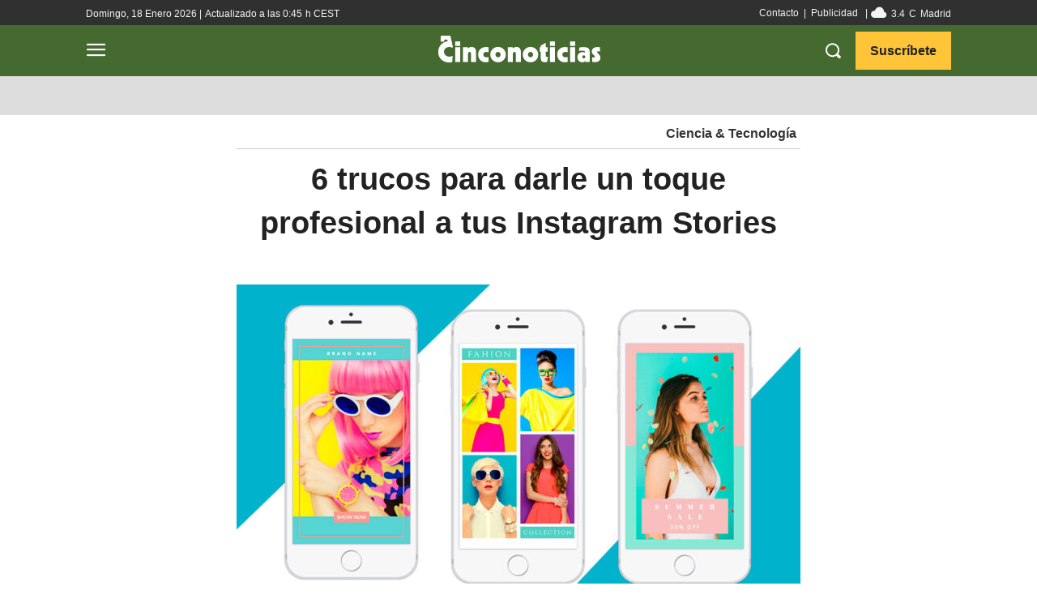

--- FILE ---
content_type: text/html; charset=utf-8
request_url: https://www.google.com/recaptcha/api2/aframe
body_size: 269
content:
<!DOCTYPE HTML><html><head><meta http-equiv="content-type" content="text/html; charset=UTF-8"></head><body><script nonce="7UC0jDEZu8_jQInTMy4kOg">/** Anti-fraud and anti-abuse applications only. See google.com/recaptcha */ try{var clients={'sodar':'https://pagead2.googlesyndication.com/pagead/sodar?'};window.addEventListener("message",function(a){try{if(a.source===window.parent){var b=JSON.parse(a.data);var c=clients[b['id']];if(c){var d=document.createElement('img');d.src=c+b['params']+'&rc='+(localStorage.getItem("rc::a")?sessionStorage.getItem("rc::b"):"");window.document.body.appendChild(d);sessionStorage.setItem("rc::e",parseInt(sessionStorage.getItem("rc::e")||0)+1);localStorage.setItem("rc::h",'1768696941747');}}}catch(b){}});window.parent.postMessage("_grecaptcha_ready", "*");}catch(b){}</script></body></html>